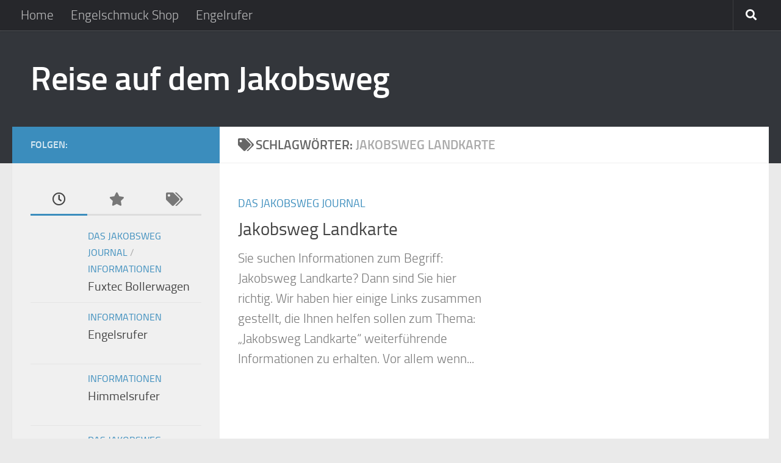

--- FILE ---
content_type: text/html; charset=UTF-8
request_url: https://reise-jakobsweg.de/tag/jakobsweg-landkarte
body_size: 13752
content:
<!DOCTYPE html>
<html class="no-js" lang="de">
<head>
  <meta charset="UTF-8">
  <meta name="viewport" content="width=device-width, initial-scale=1.0">
  <link rel="profile" href="https://gmpg.org/xfn/11" />
  <link rel="pingback" href="https://reise-jakobsweg.de/xmlrpc.php">

  <meta name='robots' content='index, follow, max-image-preview:large, max-snippet:-1, max-video-preview:-1' />
<script>document.documentElement.className = document.documentElement.className.replace("no-js","js");</script>

	<!-- This site is optimized with the Yoast SEO plugin v26.7 - https://yoast.com/wordpress/plugins/seo/ -->
	<title>Jakobsweg Landkarte Archives - Reise auf dem Jakobsweg</title>
	<link rel="canonical" href="https://reise-jakobsweg.de/tag/jakobsweg-landkarte" />
	<meta property="og:locale" content="de_DE" />
	<meta property="og:type" content="article" />
	<meta property="og:title" content="Jakobsweg Landkarte Archives - Reise auf dem Jakobsweg" />
	<meta property="og:url" content="https://reise-jakobsweg.de/tag/jakobsweg-landkarte" />
	<meta property="og:site_name" content="Reise auf dem Jakobsweg" />
	<script type="application/ld+json" class="yoast-schema-graph">{"@context":"https://schema.org","@graph":[{"@type":"CollectionPage","@id":"https://reise-jakobsweg.de/tag/jakobsweg-landkarte","url":"https://reise-jakobsweg.de/tag/jakobsweg-landkarte","name":"Jakobsweg Landkarte Archives - Reise auf dem Jakobsweg","isPartOf":{"@id":"https://reise-jakobsweg.de/#website"},"breadcrumb":{"@id":"https://reise-jakobsweg.de/tag/jakobsweg-landkarte#breadcrumb"},"inLanguage":"de"},{"@type":"BreadcrumbList","@id":"https://reise-jakobsweg.de/tag/jakobsweg-landkarte#breadcrumb","itemListElement":[{"@type":"ListItem","position":1,"name":"Home","item":"https://reise-jakobsweg.de/"},{"@type":"ListItem","position":2,"name":"Jakobsweg Landkarte"}]},{"@type":"WebSite","@id":"https://reise-jakobsweg.de/#website","url":"https://reise-jakobsweg.de/","name":"Reise auf dem Jakobsweg","description":"","potentialAction":[{"@type":"SearchAction","target":{"@type":"EntryPoint","urlTemplate":"https://reise-jakobsweg.de/?s={search_term_string}"},"query-input":{"@type":"PropertyValueSpecification","valueRequired":true,"valueName":"search_term_string"}}],"inLanguage":"de"}]}</script>
	<!-- / Yoast SEO plugin. -->


<link rel="alternate" type="application/rss+xml" title="Reise auf dem Jakobsweg &raquo; Feed" href="https://reise-jakobsweg.de/feed" />
<link rel="alternate" type="application/rss+xml" title="Reise auf dem Jakobsweg &raquo; Kommentar-Feed" href="https://reise-jakobsweg.de/comments/feed" />
<link rel="alternate" type="application/rss+xml" title="Reise auf dem Jakobsweg &raquo; Jakobsweg Landkarte Schlagwort-Feed" href="https://reise-jakobsweg.de/tag/jakobsweg-landkarte/feed" />
<style id='wp-img-auto-sizes-contain-inline-css'>
img:is([sizes=auto i],[sizes^="auto," i]){contain-intrinsic-size:3000px 1500px}
/*# sourceURL=wp-img-auto-sizes-contain-inline-css */
</style>
<style id='wp-emoji-styles-inline-css'>

	img.wp-smiley, img.emoji {
		display: inline !important;
		border: none !important;
		box-shadow: none !important;
		height: 1em !important;
		width: 1em !important;
		margin: 0 0.07em !important;
		vertical-align: -0.1em !important;
		background: none !important;
		padding: 0 !important;
	}
/*# sourceURL=wp-emoji-styles-inline-css */
</style>
<style id='wp-block-library-inline-css'>
:root{--wp-block-synced-color:#7a00df;--wp-block-synced-color--rgb:122,0,223;--wp-bound-block-color:var(--wp-block-synced-color);--wp-editor-canvas-background:#ddd;--wp-admin-theme-color:#007cba;--wp-admin-theme-color--rgb:0,124,186;--wp-admin-theme-color-darker-10:#006ba1;--wp-admin-theme-color-darker-10--rgb:0,107,160.5;--wp-admin-theme-color-darker-20:#005a87;--wp-admin-theme-color-darker-20--rgb:0,90,135;--wp-admin-border-width-focus:2px}@media (min-resolution:192dpi){:root{--wp-admin-border-width-focus:1.5px}}.wp-element-button{cursor:pointer}:root .has-very-light-gray-background-color{background-color:#eee}:root .has-very-dark-gray-background-color{background-color:#313131}:root .has-very-light-gray-color{color:#eee}:root .has-very-dark-gray-color{color:#313131}:root .has-vivid-green-cyan-to-vivid-cyan-blue-gradient-background{background:linear-gradient(135deg,#00d084,#0693e3)}:root .has-purple-crush-gradient-background{background:linear-gradient(135deg,#34e2e4,#4721fb 50%,#ab1dfe)}:root .has-hazy-dawn-gradient-background{background:linear-gradient(135deg,#faaca8,#dad0ec)}:root .has-subdued-olive-gradient-background{background:linear-gradient(135deg,#fafae1,#67a671)}:root .has-atomic-cream-gradient-background{background:linear-gradient(135deg,#fdd79a,#004a59)}:root .has-nightshade-gradient-background{background:linear-gradient(135deg,#330968,#31cdcf)}:root .has-midnight-gradient-background{background:linear-gradient(135deg,#020381,#2874fc)}:root{--wp--preset--font-size--normal:16px;--wp--preset--font-size--huge:42px}.has-regular-font-size{font-size:1em}.has-larger-font-size{font-size:2.625em}.has-normal-font-size{font-size:var(--wp--preset--font-size--normal)}.has-huge-font-size{font-size:var(--wp--preset--font-size--huge)}.has-text-align-center{text-align:center}.has-text-align-left{text-align:left}.has-text-align-right{text-align:right}.has-fit-text{white-space:nowrap!important}#end-resizable-editor-section{display:none}.aligncenter{clear:both}.items-justified-left{justify-content:flex-start}.items-justified-center{justify-content:center}.items-justified-right{justify-content:flex-end}.items-justified-space-between{justify-content:space-between}.screen-reader-text{border:0;clip-path:inset(50%);height:1px;margin:-1px;overflow:hidden;padding:0;position:absolute;width:1px;word-wrap:normal!important}.screen-reader-text:focus{background-color:#ddd;clip-path:none;color:#444;display:block;font-size:1em;height:auto;left:5px;line-height:normal;padding:15px 23px 14px;text-decoration:none;top:5px;width:auto;z-index:100000}html :where(.has-border-color){border-style:solid}html :where([style*=border-top-color]){border-top-style:solid}html :where([style*=border-right-color]){border-right-style:solid}html :where([style*=border-bottom-color]){border-bottom-style:solid}html :where([style*=border-left-color]){border-left-style:solid}html :where([style*=border-width]){border-style:solid}html :where([style*=border-top-width]){border-top-style:solid}html :where([style*=border-right-width]){border-right-style:solid}html :where([style*=border-bottom-width]){border-bottom-style:solid}html :where([style*=border-left-width]){border-left-style:solid}html :where(img[class*=wp-image-]){height:auto;max-width:100%}:where(figure){margin:0 0 1em}html :where(.is-position-sticky){--wp-admin--admin-bar--position-offset:var(--wp-admin--admin-bar--height,0px)}@media screen and (max-width:600px){html :where(.is-position-sticky){--wp-admin--admin-bar--position-offset:0px}}

/*# sourceURL=wp-block-library-inline-css */
</style><style id='global-styles-inline-css'>
:root{--wp--preset--aspect-ratio--square: 1;--wp--preset--aspect-ratio--4-3: 4/3;--wp--preset--aspect-ratio--3-4: 3/4;--wp--preset--aspect-ratio--3-2: 3/2;--wp--preset--aspect-ratio--2-3: 2/3;--wp--preset--aspect-ratio--16-9: 16/9;--wp--preset--aspect-ratio--9-16: 9/16;--wp--preset--color--black: #000000;--wp--preset--color--cyan-bluish-gray: #abb8c3;--wp--preset--color--white: #ffffff;--wp--preset--color--pale-pink: #f78da7;--wp--preset--color--vivid-red: #cf2e2e;--wp--preset--color--luminous-vivid-orange: #ff6900;--wp--preset--color--luminous-vivid-amber: #fcb900;--wp--preset--color--light-green-cyan: #7bdcb5;--wp--preset--color--vivid-green-cyan: #00d084;--wp--preset--color--pale-cyan-blue: #8ed1fc;--wp--preset--color--vivid-cyan-blue: #0693e3;--wp--preset--color--vivid-purple: #9b51e0;--wp--preset--gradient--vivid-cyan-blue-to-vivid-purple: linear-gradient(135deg,rgb(6,147,227) 0%,rgb(155,81,224) 100%);--wp--preset--gradient--light-green-cyan-to-vivid-green-cyan: linear-gradient(135deg,rgb(122,220,180) 0%,rgb(0,208,130) 100%);--wp--preset--gradient--luminous-vivid-amber-to-luminous-vivid-orange: linear-gradient(135deg,rgb(252,185,0) 0%,rgb(255,105,0) 100%);--wp--preset--gradient--luminous-vivid-orange-to-vivid-red: linear-gradient(135deg,rgb(255,105,0) 0%,rgb(207,46,46) 100%);--wp--preset--gradient--very-light-gray-to-cyan-bluish-gray: linear-gradient(135deg,rgb(238,238,238) 0%,rgb(169,184,195) 100%);--wp--preset--gradient--cool-to-warm-spectrum: linear-gradient(135deg,rgb(74,234,220) 0%,rgb(151,120,209) 20%,rgb(207,42,186) 40%,rgb(238,44,130) 60%,rgb(251,105,98) 80%,rgb(254,248,76) 100%);--wp--preset--gradient--blush-light-purple: linear-gradient(135deg,rgb(255,206,236) 0%,rgb(152,150,240) 100%);--wp--preset--gradient--blush-bordeaux: linear-gradient(135deg,rgb(254,205,165) 0%,rgb(254,45,45) 50%,rgb(107,0,62) 100%);--wp--preset--gradient--luminous-dusk: linear-gradient(135deg,rgb(255,203,112) 0%,rgb(199,81,192) 50%,rgb(65,88,208) 100%);--wp--preset--gradient--pale-ocean: linear-gradient(135deg,rgb(255,245,203) 0%,rgb(182,227,212) 50%,rgb(51,167,181) 100%);--wp--preset--gradient--electric-grass: linear-gradient(135deg,rgb(202,248,128) 0%,rgb(113,206,126) 100%);--wp--preset--gradient--midnight: linear-gradient(135deg,rgb(2,3,129) 0%,rgb(40,116,252) 100%);--wp--preset--font-size--small: 13px;--wp--preset--font-size--medium: 20px;--wp--preset--font-size--large: 36px;--wp--preset--font-size--x-large: 42px;--wp--preset--spacing--20: 0.44rem;--wp--preset--spacing--30: 0.67rem;--wp--preset--spacing--40: 1rem;--wp--preset--spacing--50: 1.5rem;--wp--preset--spacing--60: 2.25rem;--wp--preset--spacing--70: 3.38rem;--wp--preset--spacing--80: 5.06rem;--wp--preset--shadow--natural: 6px 6px 9px rgba(0, 0, 0, 0.2);--wp--preset--shadow--deep: 12px 12px 50px rgba(0, 0, 0, 0.4);--wp--preset--shadow--sharp: 6px 6px 0px rgba(0, 0, 0, 0.2);--wp--preset--shadow--outlined: 6px 6px 0px -3px rgb(255, 255, 255), 6px 6px rgb(0, 0, 0);--wp--preset--shadow--crisp: 6px 6px 0px rgb(0, 0, 0);}:where(.is-layout-flex){gap: 0.5em;}:where(.is-layout-grid){gap: 0.5em;}body .is-layout-flex{display: flex;}.is-layout-flex{flex-wrap: wrap;align-items: center;}.is-layout-flex > :is(*, div){margin: 0;}body .is-layout-grid{display: grid;}.is-layout-grid > :is(*, div){margin: 0;}:where(.wp-block-columns.is-layout-flex){gap: 2em;}:where(.wp-block-columns.is-layout-grid){gap: 2em;}:where(.wp-block-post-template.is-layout-flex){gap: 1.25em;}:where(.wp-block-post-template.is-layout-grid){gap: 1.25em;}.has-black-color{color: var(--wp--preset--color--black) !important;}.has-cyan-bluish-gray-color{color: var(--wp--preset--color--cyan-bluish-gray) !important;}.has-white-color{color: var(--wp--preset--color--white) !important;}.has-pale-pink-color{color: var(--wp--preset--color--pale-pink) !important;}.has-vivid-red-color{color: var(--wp--preset--color--vivid-red) !important;}.has-luminous-vivid-orange-color{color: var(--wp--preset--color--luminous-vivid-orange) !important;}.has-luminous-vivid-amber-color{color: var(--wp--preset--color--luminous-vivid-amber) !important;}.has-light-green-cyan-color{color: var(--wp--preset--color--light-green-cyan) !important;}.has-vivid-green-cyan-color{color: var(--wp--preset--color--vivid-green-cyan) !important;}.has-pale-cyan-blue-color{color: var(--wp--preset--color--pale-cyan-blue) !important;}.has-vivid-cyan-blue-color{color: var(--wp--preset--color--vivid-cyan-blue) !important;}.has-vivid-purple-color{color: var(--wp--preset--color--vivid-purple) !important;}.has-black-background-color{background-color: var(--wp--preset--color--black) !important;}.has-cyan-bluish-gray-background-color{background-color: var(--wp--preset--color--cyan-bluish-gray) !important;}.has-white-background-color{background-color: var(--wp--preset--color--white) !important;}.has-pale-pink-background-color{background-color: var(--wp--preset--color--pale-pink) !important;}.has-vivid-red-background-color{background-color: var(--wp--preset--color--vivid-red) !important;}.has-luminous-vivid-orange-background-color{background-color: var(--wp--preset--color--luminous-vivid-orange) !important;}.has-luminous-vivid-amber-background-color{background-color: var(--wp--preset--color--luminous-vivid-amber) !important;}.has-light-green-cyan-background-color{background-color: var(--wp--preset--color--light-green-cyan) !important;}.has-vivid-green-cyan-background-color{background-color: var(--wp--preset--color--vivid-green-cyan) !important;}.has-pale-cyan-blue-background-color{background-color: var(--wp--preset--color--pale-cyan-blue) !important;}.has-vivid-cyan-blue-background-color{background-color: var(--wp--preset--color--vivid-cyan-blue) !important;}.has-vivid-purple-background-color{background-color: var(--wp--preset--color--vivid-purple) !important;}.has-black-border-color{border-color: var(--wp--preset--color--black) !important;}.has-cyan-bluish-gray-border-color{border-color: var(--wp--preset--color--cyan-bluish-gray) !important;}.has-white-border-color{border-color: var(--wp--preset--color--white) !important;}.has-pale-pink-border-color{border-color: var(--wp--preset--color--pale-pink) !important;}.has-vivid-red-border-color{border-color: var(--wp--preset--color--vivid-red) !important;}.has-luminous-vivid-orange-border-color{border-color: var(--wp--preset--color--luminous-vivid-orange) !important;}.has-luminous-vivid-amber-border-color{border-color: var(--wp--preset--color--luminous-vivid-amber) !important;}.has-light-green-cyan-border-color{border-color: var(--wp--preset--color--light-green-cyan) !important;}.has-vivid-green-cyan-border-color{border-color: var(--wp--preset--color--vivid-green-cyan) !important;}.has-pale-cyan-blue-border-color{border-color: var(--wp--preset--color--pale-cyan-blue) !important;}.has-vivid-cyan-blue-border-color{border-color: var(--wp--preset--color--vivid-cyan-blue) !important;}.has-vivid-purple-border-color{border-color: var(--wp--preset--color--vivid-purple) !important;}.has-vivid-cyan-blue-to-vivid-purple-gradient-background{background: var(--wp--preset--gradient--vivid-cyan-blue-to-vivid-purple) !important;}.has-light-green-cyan-to-vivid-green-cyan-gradient-background{background: var(--wp--preset--gradient--light-green-cyan-to-vivid-green-cyan) !important;}.has-luminous-vivid-amber-to-luminous-vivid-orange-gradient-background{background: var(--wp--preset--gradient--luminous-vivid-amber-to-luminous-vivid-orange) !important;}.has-luminous-vivid-orange-to-vivid-red-gradient-background{background: var(--wp--preset--gradient--luminous-vivid-orange-to-vivid-red) !important;}.has-very-light-gray-to-cyan-bluish-gray-gradient-background{background: var(--wp--preset--gradient--very-light-gray-to-cyan-bluish-gray) !important;}.has-cool-to-warm-spectrum-gradient-background{background: var(--wp--preset--gradient--cool-to-warm-spectrum) !important;}.has-blush-light-purple-gradient-background{background: var(--wp--preset--gradient--blush-light-purple) !important;}.has-blush-bordeaux-gradient-background{background: var(--wp--preset--gradient--blush-bordeaux) !important;}.has-luminous-dusk-gradient-background{background: var(--wp--preset--gradient--luminous-dusk) !important;}.has-pale-ocean-gradient-background{background: var(--wp--preset--gradient--pale-ocean) !important;}.has-electric-grass-gradient-background{background: var(--wp--preset--gradient--electric-grass) !important;}.has-midnight-gradient-background{background: var(--wp--preset--gradient--midnight) !important;}.has-small-font-size{font-size: var(--wp--preset--font-size--small) !important;}.has-medium-font-size{font-size: var(--wp--preset--font-size--medium) !important;}.has-large-font-size{font-size: var(--wp--preset--font-size--large) !important;}.has-x-large-font-size{font-size: var(--wp--preset--font-size--x-large) !important;}
/*# sourceURL=global-styles-inline-css */
</style>

<style id='classic-theme-styles-inline-css'>
/*! This file is auto-generated */
.wp-block-button__link{color:#fff;background-color:#32373c;border-radius:9999px;box-shadow:none;text-decoration:none;padding:calc(.667em + 2px) calc(1.333em + 2px);font-size:1.125em}.wp-block-file__button{background:#32373c;color:#fff;text-decoration:none}
/*# sourceURL=/wp-includes/css/classic-themes.min.css */
</style>
<link rel='stylesheet' id='hueman-main-style-css' href='https://reise-jakobsweg.de/wp-content/themes/hueman/assets/front/css/main.min.css?ver=3.7.27' media='all' />
<style id='hueman-main-style-inline-css'>
body { font-size:1.31rem; }@media only screen and (min-width: 720px) {
        .nav > li { font-size:1.31rem; }
      }::selection { background-color: #3b8dbd; }
::-moz-selection { background-color: #3b8dbd; }a,a>span.hu-external::after,.themeform label .required,#flexslider-featured .flex-direction-nav .flex-next:hover,#flexslider-featured .flex-direction-nav .flex-prev:hover,.post-hover:hover .post-title a,.post-title a:hover,.sidebar.s1 .post-nav li a:hover i,.content .post-nav li a:hover i,.post-related a:hover,.sidebar.s1 .widget_rss ul li a,#footer .widget_rss ul li a,.sidebar.s1 .widget_calendar a,#footer .widget_calendar a,.sidebar.s1 .alx-tab .tab-item-category a,.sidebar.s1 .alx-posts .post-item-category a,.sidebar.s1 .alx-tab li:hover .tab-item-title a,.sidebar.s1 .alx-tab li:hover .tab-item-comment a,.sidebar.s1 .alx-posts li:hover .post-item-title a,#footer .alx-tab .tab-item-category a,#footer .alx-posts .post-item-category a,#footer .alx-tab li:hover .tab-item-title a,#footer .alx-tab li:hover .tab-item-comment a,#footer .alx-posts li:hover .post-item-title a,.comment-tabs li.active a,.comment-awaiting-moderation,.child-menu a:hover,.child-menu .current_page_item > a,.wp-pagenavi a{ color: #3b8dbd; }input[type="submit"],.themeform button[type="submit"],.sidebar.s1 .sidebar-top,.sidebar.s1 .sidebar-toggle,#flexslider-featured .flex-control-nav li a.flex-active,.post-tags a:hover,.sidebar.s1 .widget_calendar caption,#footer .widget_calendar caption,.author-bio .bio-avatar:after,.commentlist li.bypostauthor > .comment-body:after,.commentlist li.comment-author-admin > .comment-body:after{ background-color: #3b8dbd; }.post-format .format-container { border-color: #3b8dbd; }.sidebar.s1 .alx-tabs-nav li.active a,#footer .alx-tabs-nav li.active a,.comment-tabs li.active a,.wp-pagenavi a:hover,.wp-pagenavi a:active,.wp-pagenavi span.current{ border-bottom-color: #3b8dbd!important; }.sidebar.s2 .post-nav li a:hover i,
.sidebar.s2 .widget_rss ul li a,
.sidebar.s2 .widget_calendar a,
.sidebar.s2 .alx-tab .tab-item-category a,
.sidebar.s2 .alx-posts .post-item-category a,
.sidebar.s2 .alx-tab li:hover .tab-item-title a,
.sidebar.s2 .alx-tab li:hover .tab-item-comment a,
.sidebar.s2 .alx-posts li:hover .post-item-title a { color: #82b965; }
.sidebar.s2 .sidebar-top,.sidebar.s2 .sidebar-toggle,.post-comments,.jp-play-bar,.jp-volume-bar-value,.sidebar.s2 .widget_calendar caption{ background-color: #82b965; }.sidebar.s2 .alx-tabs-nav li.active a { border-bottom-color: #82b965; }
.post-comments::before { border-right-color: #82b965; }
      .search-expand,
              #nav-topbar.nav-container { background-color: #26272b}@media only screen and (min-width: 720px) {
                #nav-topbar .nav ul { background-color: #26272b; }
              }.is-scrolled #header .nav-container.desktop-sticky,
              .is-scrolled #header .search-expand { background-color: #26272b; background-color: rgba(38,39,43,0.90) }.is-scrolled .topbar-transparent #nav-topbar.desktop-sticky .nav ul { background-color: #26272b; background-color: rgba(38,39,43,0.95) }#header { background-color: #33363b; }
@media only screen and (min-width: 720px) {
  #nav-header .nav ul { background-color: #33363b; }
}
        #header #nav-mobile { background-color: #33363b; }.is-scrolled #header #nav-mobile { background-color: #33363b; background-color: rgba(51,54,59,0.90) }#nav-header.nav-container, #main-header-search .search-expand { background-color: ; }
@media only screen and (min-width: 720px) {
  #nav-header .nav ul { background-color: ; }
}
        body { background-color: #eaeaea; }
/*# sourceURL=hueman-main-style-inline-css */
</style>
<link rel='stylesheet' id='hueman-font-awesome-css' href='https://reise-jakobsweg.de/wp-content/themes/hueman/assets/front/css/font-awesome.min.css?ver=3.7.27' media='all' />
<script src="https://reise-jakobsweg.de/wp-content/themes/hueman/assets/front/js/libs/mobile-detect.min.js?ver=3.7.27" id="mobile-detect-js" defer></script>
<script src="https://reise-jakobsweg.de/wp-includes/js/jquery/jquery.min.js?ver=3.7.1" id="jquery-core-js"></script>
<script src="https://reise-jakobsweg.de/wp-includes/js/jquery/jquery-migrate.min.js?ver=3.4.1" id="jquery-migrate-js"></script>
<link rel="https://api.w.org/" href="https://reise-jakobsweg.de/wp-json/" /><link rel="alternate" title="JSON" type="application/json" href="https://reise-jakobsweg.de/wp-json/wp/v2/tags/58" /><link rel="EditURI" type="application/rsd+xml" title="RSD" href="https://reise-jakobsweg.de/xmlrpc.php?rsd" />

<script async src="https://fundingchoicesmessages.google.com/i/pub-9182042473773988?ers=1" nonce="rBf7xbXCcARZ0kjOw9kh2A"></script><script nonce="rBf7xbXCcARZ0kjOw9kh2A">(function() {function signalGooglefcPresent() {if (!window.frames['googlefcPresent']) {if (document.body) {const iframe = document.createElement('iframe'); iframe.style = 'width: 0; height: 0; border: none; z-index: -1000; left: -1000px; top: -1000px;'; iframe.style.display = 'none'; iframe.name = 'googlefcPresent'; document.body.appendChild(iframe);} else {setTimeout(signalGooglefcPresent, 0);}}}signalGooglefcPresent();})();</script><script type="text/javascript">
(function(url){
	if(/(?:Chrome\/26\.0\.1410\.63 Safari\/537\.31|WordfenceTestMonBot)/.test(navigator.userAgent)){ return; }
	var addEvent = function(evt, handler) {
		if (window.addEventListener) {
			document.addEventListener(evt, handler, false);
		} else if (window.attachEvent) {
			document.attachEvent('on' + evt, handler);
		}
	};
	var removeEvent = function(evt, handler) {
		if (window.removeEventListener) {
			document.removeEventListener(evt, handler, false);
		} else if (window.detachEvent) {
			document.detachEvent('on' + evt, handler);
		}
	};
	var evts = 'contextmenu dblclick drag dragend dragenter dragleave dragover dragstart drop keydown keypress keyup mousedown mousemove mouseout mouseover mouseup mousewheel scroll'.split(' ');
	var logHuman = function() {
		if (window.wfLogHumanRan) { return; }
		window.wfLogHumanRan = true;
		var wfscr = document.createElement('script');
		wfscr.type = 'text/javascript';
		wfscr.async = true;
		wfscr.src = url + '&r=' + Math.random();
		(document.getElementsByTagName('head')[0]||document.getElementsByTagName('body')[0]).appendChild(wfscr);
		for (var i = 0; i < evts.length; i++) {
			removeEvent(evts[i], logHuman);
		}
	};
	for (var i = 0; i < evts.length; i++) {
		addEvent(evts[i], logHuman);
	}
})('//reise-jakobsweg.de/?wordfence_lh=1&hid=4C4ACEE452F5C79F569619B1BD5FC72E');
</script><!-- Analytics by WP Statistics - https://wp-statistics.com -->
    <link rel="preload" as="font" type="font/woff2" href="https://reise-jakobsweg.de/wp-content/themes/hueman/assets/front/webfonts/fa-brands-400.woff2?v=5.15.2" crossorigin="anonymous"/>
    <link rel="preload" as="font" type="font/woff2" href="https://reise-jakobsweg.de/wp-content/themes/hueman/assets/front/webfonts/fa-regular-400.woff2?v=5.15.2" crossorigin="anonymous"/>
    <link rel="preload" as="font" type="font/woff2" href="https://reise-jakobsweg.de/wp-content/themes/hueman/assets/front/webfonts/fa-solid-900.woff2?v=5.15.2" crossorigin="anonymous"/>
  <link rel="preload" as="font" type="font/woff" href="https://reise-jakobsweg.de/wp-content/themes/hueman/assets/front/fonts/titillium-light-webfont.woff" crossorigin="anonymous"/>
<link rel="preload" as="font" type="font/woff" href="https://reise-jakobsweg.de/wp-content/themes/hueman/assets/front/fonts/titillium-lightitalic-webfont.woff" crossorigin="anonymous"/>
<link rel="preload" as="font" type="font/woff" href="https://reise-jakobsweg.de/wp-content/themes/hueman/assets/front/fonts/titillium-regular-webfont.woff" crossorigin="anonymous"/>
<link rel="preload" as="font" type="font/woff" href="https://reise-jakobsweg.de/wp-content/themes/hueman/assets/front/fonts/titillium-regularitalic-webfont.woff" crossorigin="anonymous"/>
<link rel="preload" as="font" type="font/woff" href="https://reise-jakobsweg.de/wp-content/themes/hueman/assets/front/fonts/titillium-semibold-webfont.woff" crossorigin="anonymous"/>
<style>
  /*  base : fonts
/* ------------------------------------ */
body { font-family: "Titillium", Arial, sans-serif; }
@font-face {
  font-family: 'Titillium';
  src: url('https://reise-jakobsweg.de/wp-content/themes/hueman/assets/front/fonts/titillium-light-webfont.eot');
  src: url('https://reise-jakobsweg.de/wp-content/themes/hueman/assets/front/fonts/titillium-light-webfont.svg#titillium-light-webfont') format('svg'),
     url('https://reise-jakobsweg.de/wp-content/themes/hueman/assets/front/fonts/titillium-light-webfont.eot?#iefix') format('embedded-opentype'),
     url('https://reise-jakobsweg.de/wp-content/themes/hueman/assets/front/fonts/titillium-light-webfont.woff') format('woff'),
     url('https://reise-jakobsweg.de/wp-content/themes/hueman/assets/front/fonts/titillium-light-webfont.ttf') format('truetype');
  font-weight: 300;
  font-style: normal;
}
@font-face {
  font-family: 'Titillium';
  src: url('https://reise-jakobsweg.de/wp-content/themes/hueman/assets/front/fonts/titillium-lightitalic-webfont.eot');
  src: url('https://reise-jakobsweg.de/wp-content/themes/hueman/assets/front/fonts/titillium-lightitalic-webfont.svg#titillium-lightitalic-webfont') format('svg'),
     url('https://reise-jakobsweg.de/wp-content/themes/hueman/assets/front/fonts/titillium-lightitalic-webfont.eot?#iefix') format('embedded-opentype'),
     url('https://reise-jakobsweg.de/wp-content/themes/hueman/assets/front/fonts/titillium-lightitalic-webfont.woff') format('woff'),
     url('https://reise-jakobsweg.de/wp-content/themes/hueman/assets/front/fonts/titillium-lightitalic-webfont.ttf') format('truetype');
  font-weight: 300;
  font-style: italic;
}
@font-face {
  font-family: 'Titillium';
  src: url('https://reise-jakobsweg.de/wp-content/themes/hueman/assets/front/fonts/titillium-regular-webfont.eot');
  src: url('https://reise-jakobsweg.de/wp-content/themes/hueman/assets/front/fonts/titillium-regular-webfont.svg#titillium-regular-webfont') format('svg'),
     url('https://reise-jakobsweg.de/wp-content/themes/hueman/assets/front/fonts/titillium-regular-webfont.eot?#iefix') format('embedded-opentype'),
     url('https://reise-jakobsweg.de/wp-content/themes/hueman/assets/front/fonts/titillium-regular-webfont.woff') format('woff'),
     url('https://reise-jakobsweg.de/wp-content/themes/hueman/assets/front/fonts/titillium-regular-webfont.ttf') format('truetype');
  font-weight: 400;
  font-style: normal;
}
@font-face {
  font-family: 'Titillium';
  src: url('https://reise-jakobsweg.de/wp-content/themes/hueman/assets/front/fonts/titillium-regularitalic-webfont.eot');
  src: url('https://reise-jakobsweg.de/wp-content/themes/hueman/assets/front/fonts/titillium-regularitalic-webfont.svg#titillium-regular-webfont') format('svg'),
     url('https://reise-jakobsweg.de/wp-content/themes/hueman/assets/front/fonts/titillium-regularitalic-webfont.eot?#iefix') format('embedded-opentype'),
     url('https://reise-jakobsweg.de/wp-content/themes/hueman/assets/front/fonts/titillium-regularitalic-webfont.woff') format('woff'),
     url('https://reise-jakobsweg.de/wp-content/themes/hueman/assets/front/fonts/titillium-regularitalic-webfont.ttf') format('truetype');
  font-weight: 400;
  font-style: italic;
}
@font-face {
    font-family: 'Titillium';
    src: url('https://reise-jakobsweg.de/wp-content/themes/hueman/assets/front/fonts/titillium-semibold-webfont.eot');
    src: url('https://reise-jakobsweg.de/wp-content/themes/hueman/assets/front/fonts/titillium-semibold-webfont.svg#titillium-semibold-webfont') format('svg'),
         url('https://reise-jakobsweg.de/wp-content/themes/hueman/assets/front/fonts/titillium-semibold-webfont.eot?#iefix') format('embedded-opentype'),
         url('https://reise-jakobsweg.de/wp-content/themes/hueman/assets/front/fonts/titillium-semibold-webfont.woff') format('woff'),
         url('https://reise-jakobsweg.de/wp-content/themes/hueman/assets/front/fonts/titillium-semibold-webfont.ttf') format('truetype');
  font-weight: 600;
  font-style: normal;
}
</style>
  <!--[if lt IE 9]>
<script src="https://reise-jakobsweg.de/wp-content/themes/hueman/assets/front/js/ie/html5shiv-printshiv.min.js"></script>
<script src="https://reise-jakobsweg.de/wp-content/themes/hueman/assets/front/js/ie/selectivizr.js"></script>
<![endif]-->
<style>.recentcomments a{display:inline !important;padding:0 !important;margin:0 !important;}</style><link rel="icon" href="https://reise-jakobsweg.de/wp-content/uploads/2016/06/cropped-keltisches-horoskop-32x32.png" sizes="32x32" />
<link rel="icon" href="https://reise-jakobsweg.de/wp-content/uploads/2016/06/cropped-keltisches-horoskop-192x192.png" sizes="192x192" />
<link rel="apple-touch-icon" href="https://reise-jakobsweg.de/wp-content/uploads/2016/06/cropped-keltisches-horoskop-180x180.png" />
<meta name="msapplication-TileImage" content="https://reise-jakobsweg.de/wp-content/uploads/2016/06/cropped-keltisches-horoskop-270x270.png" />
</head>

<body class="archive tag tag-jakobsweg-landkarte tag-58 wp-embed-responsive wp-theme-hueman col-2cr full-width topbar-enabled header-desktop-sticky header-mobile-sticky hueman-3-7-27 chrome">
<div id="wrapper">
  <a class="screen-reader-text skip-link" href="#content">Zum Inhalt springen</a>
  
  <header id="header" class="top-menu-mobile-on one-mobile-menu top_menu header-ads-desktop  topbar-transparent no-header-img">
        <nav class="nav-container group mobile-menu mobile-sticky " id="nav-mobile" data-menu-id="header-1">
  <div class="mobile-title-logo-in-header"><p class="site-title">                  <a class="custom-logo-link" href="https://reise-jakobsweg.de/" rel="home" title="Reise auf dem Jakobsweg | Homepage">Reise auf dem Jakobsweg</a>                </p></div>
        
                    <!-- <div class="ham__navbar-toggler collapsed" aria-expanded="false">
          <div class="ham__navbar-span-wrapper">
            <span class="ham-toggler-menu__span"></span>
          </div>
        </div> -->
        <button class="ham__navbar-toggler-two collapsed" title="Menu" aria-expanded="false">
          <span class="ham__navbar-span-wrapper">
            <span class="line line-1"></span>
            <span class="line line-2"></span>
            <span class="line line-3"></span>
          </span>
        </button>
            
      <div class="nav-text"></div>
      <div class="nav-wrap container">
                  <ul class="nav container-inner group mobile-search">
                            <li>
                  <form role="search" method="get" class="search-form" action="https://reise-jakobsweg.de/">
				<label>
					<span class="screen-reader-text">Suche nach:</span>
					<input type="search" class="search-field" placeholder="Suchen …" value="" name="s" />
				</label>
				<input type="submit" class="search-submit" value="Suchen" />
			</form>                </li>
                      </ul>
                <ul id="menu-topmenu" class="nav container-inner group"><li id="menu-item-227" class="menu-item menu-item-type-custom menu-item-object-custom menu-item-home menu-item-227"><a href="http://reise-jakobsweg.de">Home</a></li>
<li id="menu-item-356" class="menu-item menu-item-type-post_type menu-item-object-page menu-item-356"><a href="https://reise-jakobsweg.de/engelschmuck-shop">Engelschmuck Shop</a></li>
<li id="menu-item-359" class="menu-item menu-item-type-post_type menu-item-object-page menu-item-359"><a href="https://reise-jakobsweg.de/engelrufer">Engelrufer</a></li>
</ul>      </div>
</nav><!--/#nav-topbar-->  
        <nav class="nav-container group desktop-menu desktop-sticky " id="nav-topbar" data-menu-id="header-2">
    <div class="nav-text"></div>
  <div class="topbar-toggle-down">
    <i class="fas fa-angle-double-down" aria-hidden="true" data-toggle="down" title="Menü erweitern"></i>
    <i class="fas fa-angle-double-up" aria-hidden="true" data-toggle="up" title="Menü reduzieren"></i>
  </div>
  <div class="nav-wrap container">
    <ul id="menu-topmenu-1" class="nav container-inner group"><li class="menu-item menu-item-type-custom menu-item-object-custom menu-item-home menu-item-227"><a href="http://reise-jakobsweg.de">Home</a></li>
<li class="menu-item menu-item-type-post_type menu-item-object-page menu-item-356"><a href="https://reise-jakobsweg.de/engelschmuck-shop">Engelschmuck Shop</a></li>
<li class="menu-item menu-item-type-post_type menu-item-object-page menu-item-359"><a href="https://reise-jakobsweg.de/engelrufer">Engelrufer</a></li>
</ul>  </div>
      <div id="topbar-header-search" class="container">
      <div class="container-inner">
        <button class="toggle-search"><i class="fas fa-search"></i></button>
        <div class="search-expand">
          <div class="search-expand-inner"><form role="search" method="get" class="search-form" action="https://reise-jakobsweg.de/">
				<label>
					<span class="screen-reader-text">Suche nach:</span>
					<input type="search" class="search-field" placeholder="Suchen …" value="" name="s" />
				</label>
				<input type="submit" class="search-submit" value="Suchen" />
			</form></div>
        </div>
      </div><!--/.container-inner-->
    </div><!--/.container-->
  
</nav><!--/#nav-topbar-->  
  <div class="container group">
        <div class="container-inner">

                    <div class="group hu-pad central-header-zone">
                  <div class="logo-tagline-group">
                      <p class="site-title">                  <a class="custom-logo-link" href="https://reise-jakobsweg.de/" rel="home" title="Reise auf dem Jakobsweg | Homepage">Reise auf dem Jakobsweg</a>                </p>                                                <p class="site-description"></p>
                                        </div>

                                </div>
      
      
    </div><!--/.container-inner-->
      </div><!--/.container-->

</header><!--/#header-->
  
  <div class="container" id="page">
    <div class="container-inner">
            <div class="main">
        <div class="main-inner group">
          
              <main class="content" id="content">
              <div class="page-title hu-pad group">
          	    		<h1><i class="fas fa-tags"></i>Schlagwörter: <span>Jakobsweg Landkarte </span></h1>
    	
    </div><!--/.page-title-->
          <div class="hu-pad group">
            
  <div id="grid-wrapper" class="post-list group">
    <div class="post-row">        <article id="post-41" class="group grid-item post-41 post type-post status-publish format-standard hentry category-das-jakobsweg-journal tag-jakobsweg-landkarte">
	<div class="post-inner post-hover">
      		<div class="post-thumbnail">
  			<a href="https://reise-jakobsweg.de/pilgerwege/das-jakobsweg-journal/jakobsweg-landkarte.html">
            				  				  				  				  			</a>
  			  		</div><!--/.post-thumbnail-->
          		<div class="post-meta group">
          			  <p class="post-category"><a href="https://reise-jakobsweg.de/pilgerwege/das-jakobsweg-journal" rel="category tag">Das Jakobsweg Journal</a></p>
                  			  <p class="post-date">
  <time class="published updated" datetime=""></time>
</p>

          		</div><!--/.post-meta-->
    		<h2 class="post-title entry-title">
			<a href="https://reise-jakobsweg.de/pilgerwege/das-jakobsweg-journal/jakobsweg-landkarte.html" rel="bookmark">Jakobsweg Landkarte</a>
		</h2><!--/.post-title-->

				<div class="entry excerpt entry-summary">
			<p>Sie suchen Informationen zum Begriff: Jakobsweg Landkarte? Dann sind Sie hier richtig. Wir haben hier einige Links zusammen gestellt, die Ihnen helfen sollen zum Thema: &#8222;Jakobsweg Landkarte&#8220; weiterführende Informationen zu erhalten. Vor allem wenn&#46;&#46;&#46;</p>
		</div><!--/.entry-->
		
	</div><!--/.post-inner-->
</article><!--/.post-->
    </div>  </div><!--/.post-list-->

<nav class="pagination group">
			<ul class="group">
			<li class="prev left"></li>
			<li class="next right"></li>
		</ul>
	</nav><!--/.pagination-->
          </div><!--/.hu-pad-->
            </main><!--/.content-->
          

	<div class="sidebar s1 collapsed" data-position="left" data-layout="col-2cr" data-sb-id="s1">

		<button class="sidebar-toggle" title="Seitenleiste erweitern"><i class="fas sidebar-toggle-arrows"></i></button>

		<div class="sidebar-content">

			           			<div class="sidebar-top group">
                        <p>Folgen:</p>                      			</div>
			
			
			
			<div id="alxtabs-2" class="widget widget_hu_tabs">
<h3 class="widget-title"></h3><ul class="alx-tabs-nav group tab-count-3"><li class="alx-tab tab-recent"><a href="#tab-recent-2" title="Neueste Beiträge"><i class="far fa-clock"></i><span>Neueste Beiträge</span></a></li><li class="alx-tab tab-popular"><a href="#tab-popular-2" title="Beliebte Beiträge"><i class="fas fa-star"></i><span>Beliebte Beiträge</span></a></li><li class="alx-tab tab-tags"><a href="#tab-tags-2" title="Schlagwörter"><i class="fas fa-tags"></i><span>Schlagwörter</span></a></li></ul>
	<div class="alx-tabs-container">


		
			
			<ul id="tab-recent-2" class="alx-tab group thumbs-enabled">
        								<li>

										<div class="tab-item-thumbnail">
						<a href="https://reise-jakobsweg.de/uncategorized/fuxtec-bollerwagen.html">
																																		</a>
					</div>
					
					<div class="tab-item-inner group">
						<p class="tab-item-category"><a href="https://reise-jakobsweg.de/pilgerwege/das-jakobsweg-journal" rel="category tag">Das Jakobsweg Journal</a> / <a href="https://reise-jakobsweg.de/uncategorized" rel="category tag">Informationen</a></p>						<p class="tab-item-title"><a href="https://reise-jakobsweg.de/uncategorized/fuxtec-bollerwagen.html" rel="bookmark">Fuxtec Bollerwagen</a></p>
						<p class="tab-item-date"></p>					</div>

				</li>
								<li>

										<div class="tab-item-thumbnail">
						<a href="https://reise-jakobsweg.de/uncategorized/engelsrufer.html">
																																		</a>
					</div>
					
					<div class="tab-item-inner group">
						<p class="tab-item-category"><a href="https://reise-jakobsweg.de/uncategorized" rel="category tag">Informationen</a></p>						<p class="tab-item-title"><a href="https://reise-jakobsweg.de/uncategorized/engelsrufer.html" rel="bookmark">Engelsrufer</a></p>
						<p class="tab-item-date"></p>					</div>

				</li>
								<li>

										<div class="tab-item-thumbnail">
						<a href="https://reise-jakobsweg.de/uncategorized/himmelsrufer.html">
																																		</a>
					</div>
					
					<div class="tab-item-inner group">
						<p class="tab-item-category"><a href="https://reise-jakobsweg.de/uncategorized" rel="category tag">Informationen</a></p>						<p class="tab-item-title"><a href="https://reise-jakobsweg.de/uncategorized/himmelsrufer.html" rel="bookmark">Himmelsrufer</a></p>
						<p class="tab-item-date"></p>					</div>

				</li>
								<li>

										<div class="tab-item-thumbnail">
						<a href="https://reise-jakobsweg.de/pilgerwege/das-jakobsweg-journal/pilgerwagen-fuer-den-jakobsweg.html">
																																		</a>
					</div>
					
					<div class="tab-item-inner group">
						<p class="tab-item-category"><a href="https://reise-jakobsweg.de/pilgerwege/das-jakobsweg-journal" rel="category tag">Das Jakobsweg Journal</a></p>						<p class="tab-item-title"><a href="https://reise-jakobsweg.de/pilgerwege/das-jakobsweg-journal/pilgerwagen-fuer-den-jakobsweg.html" rel="bookmark">Pilgerwagen für den Jakobsweg</a></p>
						<p class="tab-item-date"></p>					</div>

				</li>
								<li>

										<div class="tab-item-thumbnail">
						<a href="https://reise-jakobsweg.de/pilgerwege/das-jakobsweg-journal/rucksackwagen-pilgerwagen-fuer-den-wanderweg.html">
														<span class="thumb-icon small"><i class="fas fa-play"></i></span>																				</a>
					</div>
					
					<div class="tab-item-inner group">
						<p class="tab-item-category"><a href="https://reise-jakobsweg.de/pilgerwege/das-jakobsweg-journal" rel="category tag">Das Jakobsweg Journal</a></p>						<p class="tab-item-title"><a href="https://reise-jakobsweg.de/pilgerwege/das-jakobsweg-journal/rucksackwagen-pilgerwagen-fuer-den-wanderweg.html" rel="bookmark">Rucksackwagen Pilgerwagen für den Wanderweg</a></p>
						<p class="tab-item-date"></p>					</div>

				</li>
								        			</ul><!--/.alx-tab-->

		

		
						<ul id="tab-popular-2" class="alx-tab group thumbs-enabled">
        								<li>

										<div class="tab-item-thumbnail">
						<a href="https://reise-jakobsweg.de/uncategorized/fuxtec-bollerwagen.html">
																																		</a>
					</div>
					
					<div class="tab-item-inner group">
						<p class="tab-item-category"><a href="https://reise-jakobsweg.de/pilgerwege/das-jakobsweg-journal" rel="category tag">Das Jakobsweg Journal</a> / <a href="https://reise-jakobsweg.de/uncategorized" rel="category tag">Informationen</a></p>						<p class="tab-item-title"><a href="https://reise-jakobsweg.de/uncategorized/fuxtec-bollerwagen.html" rel="bookmark">Fuxtec Bollerwagen</a></p>
						<p class="tab-item-date"></p>					</div>

				</li>
								<li>

										<div class="tab-item-thumbnail">
						<a href="https://reise-jakobsweg.de/uncategorized/engelkarte.html">
																																		</a>
					</div>
					
					<div class="tab-item-inner group">
						<p class="tab-item-category"><a href="https://reise-jakobsweg.de/uncategorized" rel="category tag">Informationen</a></p>						<p class="tab-item-title"><a href="https://reise-jakobsweg.de/uncategorized/engelkarte.html" rel="bookmark">Engelkarte</a></p>
						<p class="tab-item-date"></p>					</div>

				</li>
								<li>

										<div class="tab-item-thumbnail">
						<a href="https://reise-jakobsweg.de/uncategorized/jakobsweg-reise-buchen.html">
																																		</a>
					</div>
					
					<div class="tab-item-inner group">
						<p class="tab-item-category"><a href="https://reise-jakobsweg.de/uncategorized" rel="category tag">Informationen</a></p>						<p class="tab-item-title"><a href="https://reise-jakobsweg.de/uncategorized/jakobsweg-reise-buchen.html" rel="bookmark">Jakobsweg Reise buchen</a></p>
						<p class="tab-item-date"></p>					</div>

				</li>
								<li>

										<div class="tab-item-thumbnail">
						<a href="https://reise-jakobsweg.de/uncategorized/jakobsweg-reiseliteratur.html">
																																		</a>
					</div>
					
					<div class="tab-item-inner group">
						<p class="tab-item-category"><a href="https://reise-jakobsweg.de/uncategorized" rel="category tag">Informationen</a></p>						<p class="tab-item-title"><a href="https://reise-jakobsweg.de/uncategorized/jakobsweg-reiseliteratur.html" rel="bookmark">Jakobsweg Reiseliteratur</a></p>
						<p class="tab-item-date"></p>					</div>

				</li>
								<li>

										<div class="tab-item-thumbnail">
						<a href="https://reise-jakobsweg.de/uncategorized/rosenkranz-fuer-die-reise.html">
							<img width="80" height="80" src="https://reise-jakobsweg.de/wp-content/uploads/2009/07/Rosenkranz-80x80.jpg" class="attachment-thumb-small size-thumb-small wp-post-image" alt="" decoding="async" loading="lazy" />																											</a>
					</div>
					
					<div class="tab-item-inner group">
						<p class="tab-item-category"><a href="https://reise-jakobsweg.de/uncategorized" rel="category tag">Informationen</a></p>						<p class="tab-item-title"><a href="https://reise-jakobsweg.de/uncategorized/rosenkranz-fuer-die-reise.html" rel="bookmark">Rosenkranz für die Reise</a></p>
						<p class="tab-item-date"></p>					</div>

				</li>
								        			</ul><!--/.alx-tab-->

		

		
		
			<ul id="tab-tags-2" class="alx-tab group">
				<li>
					<a href="https://reise-jakobsweg.de/tag/anreise-jakobsweg" class="tag-cloud-link tag-link-132 tag-link-position-1" style="font-size: 8pt;" aria-label="Anreise Jakobsweg (1 Eintrag)">Anreise Jakobsweg</a>
<a href="https://reise-jakobsweg.de/tag/ausruestung-jakobsweg" class="tag-cloud-link tag-link-171 tag-link-position-2" style="font-size: 8pt;" aria-label="Ausrüstung Jakobsweg (1 Eintrag)">Ausrüstung Jakobsweg</a>
<a href="https://reise-jakobsweg.de/tag/coelho-jakobsweg" class="tag-cloud-link tag-link-135 tag-link-position-3" style="font-size: 8pt;" aria-label="Coelho Jakobsweg (1 Eintrag)">Coelho Jakobsweg</a>
<a href="https://reise-jakobsweg.de/tag/engelkarten-legen" class="tag-cloud-link tag-link-227 tag-link-position-4" style="font-size: 22pt;" aria-label="Engelkarten legen (2 Einträge)">Engelkarten legen</a>
<a href="https://reise-jakobsweg.de/tag/film-jakobsweg" class="tag-cloud-link tag-link-164 tag-link-position-5" style="font-size: 8pt;" aria-label="Film Jakobsweg (1 Eintrag)">Film Jakobsweg</a>
<a href="https://reise-jakobsweg.de/tag/jakobsmuschel" class="tag-cloud-link tag-link-24 tag-link-position-6" style="font-size: 22pt;" aria-label="jakobsmuschel (2 Einträge)">jakobsmuschel</a>
<a href="https://reise-jakobsweg.de/tag/jakobspilgerweg" class="tag-cloud-link tag-link-154 tag-link-position-7" style="font-size: 8pt;" aria-label="Jakobspilgerweg (1 Eintrag)">Jakobspilgerweg</a>
<a href="https://reise-jakobsweg.de/tag/jakobsweg" class="tag-cloud-link tag-link-10 tag-link-position-8" style="font-size: 22pt;" aria-label="jakobsweg (2 Einträge)">jakobsweg</a>
<a href="https://reise-jakobsweg.de/tag/jakobsweg-ch" class="tag-cloud-link tag-link-128 tag-link-position-9" style="font-size: 8pt;" aria-label="Jakobsweg.Ch (1 Eintrag)">Jakobsweg.Ch</a>
<a href="https://reise-jakobsweg.de/tag/jakobsweg-anreise" class="tag-cloud-link tag-link-133 tag-link-position-10" style="font-size: 8pt;" aria-label="Jakobsweg Anreise (1 Eintrag)">Jakobsweg Anreise</a>
<a href="https://reise-jakobsweg.de/tag/jakobsweg-ausruestung" class="tag-cloud-link tag-link-170 tag-link-position-11" style="font-size: 8pt;" aria-label="Jakobsweg Ausrüstung (1 Eintrag)">Jakobsweg Ausrüstung</a>
<a href="https://reise-jakobsweg.de/tag/jakobsweg-bayern" class="tag-cloud-link tag-link-30 tag-link-position-12" style="font-size: 22pt;" aria-label="jakobsweg bayern (2 Einträge)">jakobsweg bayern</a>
<a href="https://reise-jakobsweg.de/tag/jakobsweg-bilder" class="tag-cloud-link tag-link-167 tag-link-position-13" style="font-size: 8pt;" aria-label="Jakobsweg Bilder (1 Eintrag)">Jakobsweg Bilder</a>
<a href="https://reise-jakobsweg.de/tag/jakobsweg-blog" class="tag-cloud-link tag-link-173 tag-link-position-14" style="font-size: 8pt;" aria-label="Jakobsweg Blog (1 Eintrag)">Jakobsweg Blog</a>
<a href="https://reise-jakobsweg.de/tag/jakobsweg-buecher" class="tag-cloud-link tag-link-19 tag-link-position-15" style="font-size: 22pt;" aria-label="jakobsweg bücher (2 Einträge)">jakobsweg bücher</a>
<a href="https://reise-jakobsweg.de/tag/jakobsweg-dauer" class="tag-cloud-link tag-link-134 tag-link-position-16" style="font-size: 8pt;" aria-label="Jakobsweg Dauer (1 Eintrag)">Jakobsweg Dauer</a>
<a href="https://reise-jakobsweg.de/tag/jakobsweg-einsiedeln" class="tag-cloud-link tag-link-174 tag-link-position-17" style="font-size: 8pt;" aria-label="Jakobsweg Einsiedeln (1 Eintrag)">Jakobsweg Einsiedeln</a>
<a href="https://reise-jakobsweg.de/tag/jakobsweg-fahrrad" class="tag-cloud-link tag-link-80 tag-link-position-18" style="font-size: 22pt;" aria-label="Jakobsweg Fahrrad (2 Einträge)">Jakobsweg Fahrrad</a>
<a href="https://reise-jakobsweg.de/tag/jakobsweg-film" class="tag-cloud-link tag-link-163 tag-link-position-19" style="font-size: 8pt;" aria-label="Jakobsweg Film (1 Eintrag)">Jakobsweg Film</a>
<a href="https://reise-jakobsweg.de/tag/jakobsweg-herbergen" class="tag-cloud-link tag-link-158 tag-link-position-20" style="font-size: 8pt;" aria-label="Jakobsweg Herbergen (1 Eintrag)">Jakobsweg Herbergen</a>
<a href="https://reise-jakobsweg.de/tag/jakobsweg-karte-spanien" class="tag-cloud-link tag-link-153 tag-link-position-21" style="font-size: 8pt;" aria-label="Jakobsweg Karte Spanien (1 Eintrag)">Jakobsweg Karte Spanien</a>
<a href="https://reise-jakobsweg.de/tag/jakobsweg-kosten" class="tag-cloud-link tag-link-160 tag-link-position-22" style="font-size: 8pt;" aria-label="Jakobsweg Kosten (1 Eintrag)">Jakobsweg Kosten</a>
<a href="https://reise-jakobsweg.de/tag/jakobsweg-mit-hund" class="tag-cloud-link tag-link-169 tag-link-position-23" style="font-size: 8pt;" aria-label="Jakobsweg mit Hund (1 Eintrag)">Jakobsweg mit Hund</a>
<a href="https://reise-jakobsweg.de/tag/jakobsweg-pilger" class="tag-cloud-link tag-link-41 tag-link-position-24" style="font-size: 22pt;" aria-label="jakobsweg pilger (2 Einträge)">jakobsweg pilger</a>
<a href="https://reise-jakobsweg.de/tag/jakobsweg-porto" class="tag-cloud-link tag-link-172 tag-link-position-25" style="font-size: 8pt;" aria-label="Jakobsweg Porto (1 Eintrag)">Jakobsweg Porto</a>
<a href="https://reise-jakobsweg.de/tag/jakobsweg-reise" class="tag-cloud-link tag-link-17 tag-link-position-26" style="font-size: 22pt;" aria-label="jakobsweg reise (2 Einträge)">jakobsweg reise</a>
<a href="https://reise-jakobsweg.de/tag/jakobsweg-reisefuehrer" class="tag-cloud-link tag-link-21 tag-link-position-27" style="font-size: 22pt;" aria-label="jakobsweg reiseführer (2 Einträge)">jakobsweg reiseführer</a>
<a href="https://reise-jakobsweg.de/tag/jakobsweg-spanien" class="tag-cloud-link tag-link-18 tag-link-position-28" style="font-size: 22pt;" aria-label="jakobsweg spanien (2 Einträge)">jakobsweg spanien</a>
<a href="https://reise-jakobsweg.de/tag/jakobsweg-spanien-karte" class="tag-cloud-link tag-link-151 tag-link-position-29" style="font-size: 8pt;" aria-label="Jakobsweg Spanien Karte (1 Eintrag)">Jakobsweg Spanien Karte</a>
<a href="https://reise-jakobsweg.de/tag/jakobsweg-wetter" class="tag-cloud-link tag-link-149 tag-link-position-30" style="font-size: 8pt;" aria-label="Jakobsweg Wetter (1 Eintrag)">Jakobsweg Wetter</a>
<a href="https://reise-jakobsweg.de/tag/jakopsweg" class="tag-cloud-link tag-link-157 tag-link-position-31" style="font-size: 8pt;" aria-label="Jakopsweg (1 Eintrag)">Jakopsweg</a>
<a href="https://reise-jakobsweg.de/tag/karte-jakobsweg-spanien" class="tag-cloud-link tag-link-152 tag-link-position-32" style="font-size: 8pt;" aria-label="Karte Jakobsweg Spanien (1 Eintrag)">Karte Jakobsweg Spanien</a>
<a href="https://reise-jakobsweg.de/tag/kosten-jakobsweg" class="tag-cloud-link tag-link-161 tag-link-position-33" style="font-size: 8pt;" aria-label="Kosten Jakobsweg (1 Eintrag)">Kosten Jakobsweg</a>
<a href="https://reise-jakobsweg.de/tag/muenchner-jakobsweg" class="tag-cloud-link tag-link-155 tag-link-position-34" style="font-size: 8pt;" aria-label="Münchner Jakobsweg (1 Eintrag)">Münchner Jakobsweg</a>
<a href="https://reise-jakobsweg.de/tag/paulo-coelho-jakobsweg" class="tag-cloud-link tag-link-162 tag-link-position-35" style="font-size: 8pt;" aria-label="Paulo Coelho Jakobsweg (1 Eintrag)">Paulo Coelho Jakobsweg</a>
<a href="https://reise-jakobsweg.de/tag/pilgerausweis-bestellen" class="tag-cloud-link tag-link-166 tag-link-position-36" style="font-size: 8pt;" aria-label="Pilgerausweis Bestellen (1 Eintrag)">Pilgerausweis Bestellen</a>
<a href="https://reise-jakobsweg.de/tag/pilgerforum-jakobsweg" class="tag-cloud-link tag-link-156 tag-link-position-37" style="font-size: 8pt;" aria-label="Pilgerforum Jakobsweg (1 Eintrag)">Pilgerforum Jakobsweg</a>
<a href="https://reise-jakobsweg.de/tag/pilgern" class="tag-cloud-link tag-link-40 tag-link-position-38" style="font-size: 22pt;" aria-label="pilgern (2 Einträge)">pilgern</a>
<a href="https://reise-jakobsweg.de/tag/pilgern-auf-dem-jakobsweg" class="tag-cloud-link tag-link-129 tag-link-position-39" style="font-size: 8pt;" aria-label="Pilgern Auf Dem Jakobsweg (1 Eintrag)">Pilgern Auf Dem Jakobsweg</a>
<a href="https://reise-jakobsweg.de/tag/pilgerweg-compostela" class="tag-cloud-link tag-link-159 tag-link-position-40" style="font-size: 8pt;" aria-label="Pilgerweg Compostela (1 Eintrag)">Pilgerweg Compostela</a>
<a href="https://reise-jakobsweg.de/tag/pilgerwege-europa" class="tag-cloud-link tag-link-165 tag-link-position-41" style="font-size: 8pt;" aria-label="Pilgerwege Europa (1 Eintrag)">Pilgerwege Europa</a>
<a href="https://reise-jakobsweg.de/tag/reisebericht-jakobsweg" class="tag-cloud-link tag-link-168 tag-link-position-42" style="font-size: 8pt;" aria-label="Reisebericht Jakobsweg (1 Eintrag)">Reisebericht Jakobsweg</a>
<a href="https://reise-jakobsweg.de/tag/spanischer-jakobsweg" class="tag-cloud-link tag-link-130 tag-link-position-43" style="font-size: 8pt;" aria-label="Spanischer Jakobsweg (1 Eintrag)">Spanischer Jakobsweg</a>
<a href="https://reise-jakobsweg.de/tag/wetter-jakobsweg" class="tag-cloud-link tag-link-150 tag-link-position-44" style="font-size: 8pt;" aria-label="Wetter Jakobsweg (1 Eintrag)">Wetter Jakobsweg</a>
<a href="https://reise-jakobsweg.de/tag/wie-lang-ist-der-jakobsweg" class="tag-cloud-link tag-link-131 tag-link-position-45" style="font-size: 8pt;" aria-label="Wie Lang Ist Der Jakobsweg (1 Eintrag)">Wie Lang Ist Der Jakobsweg</a>				</li>
			</ul><!--/.alx-tab-->

			</div>

</div>
<div id="nav_menu-3" class="widget widget_nav_menu"><div class="menu-mainmenu-container"><ul id="menu-mainmenu" class="menu"><li id="menu-item-215" class="menu-item menu-item-type-custom menu-item-object-custom menu-item-home menu-item-215"><a href="http://reise-jakobsweg.de">Jakobswege</a></li>
<li id="menu-item-216" class="menu-item menu-item-type-post_type menu-item-object-post menu-item-216"><a href="https://reise-jakobsweg.de/uncategorized/engelschmuck.html">Engelschmuck</a></li>
<li id="menu-item-217" class="menu-item menu-item-type-post_type menu-item-object-post menu-item-217"><a href="https://reise-jakobsweg.de/uncategorized/engelkarte.html">Engelkarten</a></li>
<li id="menu-item-218" class="menu-item menu-item-type-post_type menu-item-object-post menu-item-218"><a href="https://reise-jakobsweg.de/uncategorized/jakobsweg-reise-buchen.html">Spanienreise buchen</a></li>
<li id="menu-item-219" class="menu-item menu-item-type-post_type menu-item-object-post menu-item-219"><a href="https://reise-jakobsweg.de/uncategorized/jakobsweg-reiseliteratur.html">Literatur</a></li>
<li id="menu-item-220" class="menu-item menu-item-type-post_type menu-item-object-post menu-item-220"><a href="https://reise-jakobsweg.de/uncategorized/rosenkranz-fuer-die-reise.html">Rosenkranz</a></li>
<li id="menu-item-221" class="menu-item menu-item-type-post_type menu-item-object-post menu-item-221"><a href="https://reise-jakobsweg.de/uncategorized/jakobsmuscheln.html">Jakobsmuschel</a></li>
<li id="menu-item-222" class="menu-item menu-item-type-taxonomy menu-item-object-category menu-item-222"><a href="https://reise-jakobsweg.de/pilgerwege/jakobsweg-jakobusweg-in-deutschland">Jakobsweg Pilgerwege in Deutschland</a></li>
<li id="menu-item-223" class="menu-item menu-item-type-post_type menu-item-object-post menu-item-223"><a href="https://reise-jakobsweg.de/bilder-photos-vom-jakobsweg/bildersammlungen-vom-jakobsweg/elcaminosantiago-2003-pamplona-a-puente-la-reina.html">Bildimpressionen</a></li>
<li id="menu-item-224" class="menu-item menu-item-type-taxonomy menu-item-object-category menu-item-224"><a href="https://reise-jakobsweg.de/bilder-photos-vom-jakobsweg/bildersammlungen-vom-jakobsweg">Bildergalerien Jakobsweg</a></li>
<li id="menu-item-225" class="menu-item menu-item-type-post_type menu-item-object-post menu-item-225"><a href="https://reise-jakobsweg.de/uncategorized/portalpartner.html">Portalpartner</a></li>
<li id="menu-item-226" class="menu-item menu-item-type-taxonomy menu-item-object-category menu-item-226"><a href="https://reise-jakobsweg.de/pilgerwege/das-jakobsweg-journal">Jakobsweg Journal</a></li>
</ul></div></div>
		</div><!--/.sidebar-content-->

	</div><!--/.sidebar-->

	

        </div><!--/.main-inner-->
      </div><!--/.main-->
    </div><!--/.container-inner-->
  </div><!--/.container-->
    <footer id="footer">

                    
    
          <nav class="nav-container group" id="nav-footer" data-menu-id="footer-3" data-menu-scrollable="false">
                      <!-- <div class="ham__navbar-toggler collapsed" aria-expanded="false">
          <div class="ham__navbar-span-wrapper">
            <span class="ham-toggler-menu__span"></span>
          </div>
        </div> -->
        <button class="ham__navbar-toggler-two collapsed" title="Menu" aria-expanded="false">
          <span class="ham__navbar-span-wrapper">
            <span class="line line-1"></span>
            <span class="line line-2"></span>
            <span class="line line-3"></span>
          </span>
        </button>
                    <div class="nav-text"></div>
        <div class="nav-wrap">
          <ul id="menu-agb-menu" class="nav container group"><li id="menu-item-468" class="menu-item menu-item-type-post_type menu-item-object-page menu-item-privacy-policy menu-item-468"><a rel="privacy-policy" href="https://reise-jakobsweg.de/datenschutzerklaerung">Datenschutzerklärung</a></li>
<li id="menu-item-472" class="menu-item menu-item-type-post_type menu-item-object-page menu-item-472"><a href="https://reise-jakobsweg.de/impressum">Impressum</a></li>
</ul>        </div>
      </nav><!--/#nav-footer-->
    
    <section class="container" id="footer-bottom">
      <div class="container-inner">

        <a id="back-to-top" href="#"><i class="fas fa-angle-up"></i></a>

        <div class="hu-pad group">

          <div class="grid one-half">
                        
            <div id="copyright">
                <p>.</p>
            </div><!--/#copyright-->

            
          </div>

          <div class="grid one-half last">
                                                                                </div>

        </div><!--/.hu-pad-->

      </div><!--/.container-inner-->
    </section><!--/.container-->

  </footer><!--/#footer-->

</div><!--/#wrapper-->

<script type="speculationrules">
{"prefetch":[{"source":"document","where":{"and":[{"href_matches":"/*"},{"not":{"href_matches":["/wp-*.php","/wp-admin/*","/wp-content/uploads/*","/wp-content/*","/wp-content/plugins/*","/wp-content/themes/hueman/*","/*\\?(.+)"]}},{"not":{"selector_matches":"a[rel~=\"nofollow\"]"}},{"not":{"selector_matches":".no-prefetch, .no-prefetch a"}}]},"eagerness":"conservative"}]}
</script>
	<script>
			// List of Themes, Classes and Regular expressions
		var template_name = 'hueman';
		switch(template_name) {
			case 'twentyeleven' :
					var classes = ['entry-meta'];
					var regex = ' by <a(.*?)\/a>;<span class="sep"> by <\/span>';
					break;
			case 'twentyten' :
					var classes = ['entry-meta'];
					var regex = ' by <a(.*?)\/a>;<span class="meta-sep">by<\/span>';
					break;
			case 'object' :
					var classes = ['post-details', 'post'];
					var regex = ' by <span(.*?)\/span>;<p class="post-details">by';
					break;
			case 'theme-revenge' :
					var classes = ['post-entry-meta'];
					var regex = 'By <a(.*?)\/a> on';
					break;
			case 'Magnificent' :
					var classes = ['meta-info'];
					var regex = '<span>by<\/span> <a(.*?)\/a>;Posted by <a(.*?)\/a> on ';
					break;
			case 'wp-clearphoto' :
					var classes = ['meta'];
					var regex = '\\|\\s*<\/span>\\s*<span class="meta-author">\\s*<a(.*?)\/a>';
					break;
			case 'wp-clearphoto1' :
					var classes = ['meta'];
					var regex = '\\|\\s*<\/span>\\s*<span class="meta-author">\\s*<a(.*?)\/a>';
					break;
			default:
					var classes = ['entry-meta'];
					var regex = ' by <a(.*?)\/a>;<span class="sep"> by <\/span>; <span class="meta-sep">by<\/span>;<span class="meta-sep"> by <\/span>';
		}
				if (typeof classes[0] !== 'undefined' && classes[0] !== null) {
				for(var i = 0; i < classes.length; i++) {
					var elements = document.querySelectorAll('.'+classes[i]);
					for (var j = 0; j < elements.length; j++) {
						var regex_array = regex.split(";");
						for(var k = 0; k < regex_array.length; k++) {
							 if (elements[j].innerHTML.match(new RegExp(regex_array[k], "i"))) {
								 var replaced_txt = elements[j].innerHTML.replace(new RegExp(regex_array[k], "i"), '');
								 elements[j].innerHTML = replaced_txt;
							 }
						}
					}			
				}
			}
						
		</script>
	<script src="https://reise-jakobsweg.de/wp-includes/js/underscore.min.js?ver=1.13.7" id="underscore-js"></script>
<script id="hu-front-scripts-js-extra">
var HUParams = {"_disabled":[],"SmoothScroll":{"Enabled":true,"Options":{"touchpadSupport":false}},"centerAllImg":"1","timerOnScrollAllBrowsers":"1","extLinksStyle":"","extLinksTargetExt":"","extLinksSkipSelectors":{"classes":["btn","button"],"ids":[]},"imgSmartLoadEnabled":"","imgSmartLoadOpts":{"parentSelectors":[".container .content",".post-row",".container .sidebar","#footer","#header-widgets"],"opts":{"excludeImg":[".tc-holder-img"],"fadeIn_options":100,"threshold":0}},"goldenRatio":"1.618","gridGoldenRatioLimit":"350","sbStickyUserSettings":{"desktop":true,"mobile":true},"sidebarOneWidth":"340","sidebarTwoWidth":"260","isWPMobile":"","menuStickyUserSettings":{"desktop":"stick_always","mobile":"stick_always"},"mobileSubmenuExpandOnClick":"1","submenuTogglerIcon":"\u003Ci class=\"fas fa-angle-down\"\u003E\u003C/i\u003E","isDevMode":"","ajaxUrl":"https://reise-jakobsweg.de/?huajax=1","frontNonce":{"id":"HuFrontNonce","handle":"f020c3289a"},"isWelcomeNoteOn":"","welcomeContent":"","i18n":{"collapsibleExpand":"Aufklappen","collapsibleCollapse":"Einklappen"},"deferFontAwesome":"","fontAwesomeUrl":"https://reise-jakobsweg.de/wp-content/themes/hueman/assets/front/css/font-awesome.min.css?3.7.27","mainScriptUrl":"https://reise-jakobsweg.de/wp-content/themes/hueman/assets/front/js/scripts.min.js?3.7.27","flexSliderNeeded":"","flexSliderOptions":{"is_rtl":false,"has_touch_support":true,"is_slideshow":false,"slideshow_speed":5000}};
//# sourceURL=hu-front-scripts-js-extra
</script>
<script src="https://reise-jakobsweg.de/wp-content/themes/hueman/assets/front/js/scripts.min.js?ver=3.7.27" id="hu-front-scripts-js" defer></script>
<script id="wp-emoji-settings" type="application/json">
{"baseUrl":"https://s.w.org/images/core/emoji/17.0.2/72x72/","ext":".png","svgUrl":"https://s.w.org/images/core/emoji/17.0.2/svg/","svgExt":".svg","source":{"concatemoji":"https://reise-jakobsweg.de/wp-includes/js/wp-emoji-release.min.js?ver=a3dc6b376f6a61f6c97bfdb9cacff271"}}
</script>
<script type="module">
/*! This file is auto-generated */
const a=JSON.parse(document.getElementById("wp-emoji-settings").textContent),o=(window._wpemojiSettings=a,"wpEmojiSettingsSupports"),s=["flag","emoji"];function i(e){try{var t={supportTests:e,timestamp:(new Date).valueOf()};sessionStorage.setItem(o,JSON.stringify(t))}catch(e){}}function c(e,t,n){e.clearRect(0,0,e.canvas.width,e.canvas.height),e.fillText(t,0,0);t=new Uint32Array(e.getImageData(0,0,e.canvas.width,e.canvas.height).data);e.clearRect(0,0,e.canvas.width,e.canvas.height),e.fillText(n,0,0);const a=new Uint32Array(e.getImageData(0,0,e.canvas.width,e.canvas.height).data);return t.every((e,t)=>e===a[t])}function p(e,t){e.clearRect(0,0,e.canvas.width,e.canvas.height),e.fillText(t,0,0);var n=e.getImageData(16,16,1,1);for(let e=0;e<n.data.length;e++)if(0!==n.data[e])return!1;return!0}function u(e,t,n,a){switch(t){case"flag":return n(e,"\ud83c\udff3\ufe0f\u200d\u26a7\ufe0f","\ud83c\udff3\ufe0f\u200b\u26a7\ufe0f")?!1:!n(e,"\ud83c\udde8\ud83c\uddf6","\ud83c\udde8\u200b\ud83c\uddf6")&&!n(e,"\ud83c\udff4\udb40\udc67\udb40\udc62\udb40\udc65\udb40\udc6e\udb40\udc67\udb40\udc7f","\ud83c\udff4\u200b\udb40\udc67\u200b\udb40\udc62\u200b\udb40\udc65\u200b\udb40\udc6e\u200b\udb40\udc67\u200b\udb40\udc7f");case"emoji":return!a(e,"\ud83e\u1fac8")}return!1}function f(e,t,n,a){let r;const o=(r="undefined"!=typeof WorkerGlobalScope&&self instanceof WorkerGlobalScope?new OffscreenCanvas(300,150):document.createElement("canvas")).getContext("2d",{willReadFrequently:!0}),s=(o.textBaseline="top",o.font="600 32px Arial",{});return e.forEach(e=>{s[e]=t(o,e,n,a)}),s}function r(e){var t=document.createElement("script");t.src=e,t.defer=!0,document.head.appendChild(t)}a.supports={everything:!0,everythingExceptFlag:!0},new Promise(t=>{let n=function(){try{var e=JSON.parse(sessionStorage.getItem(o));if("object"==typeof e&&"number"==typeof e.timestamp&&(new Date).valueOf()<e.timestamp+604800&&"object"==typeof e.supportTests)return e.supportTests}catch(e){}return null}();if(!n){if("undefined"!=typeof Worker&&"undefined"!=typeof OffscreenCanvas&&"undefined"!=typeof URL&&URL.createObjectURL&&"undefined"!=typeof Blob)try{var e="postMessage("+f.toString()+"("+[JSON.stringify(s),u.toString(),c.toString(),p.toString()].join(",")+"));",a=new Blob([e],{type:"text/javascript"});const r=new Worker(URL.createObjectURL(a),{name:"wpTestEmojiSupports"});return void(r.onmessage=e=>{i(n=e.data),r.terminate(),t(n)})}catch(e){}i(n=f(s,u,c,p))}t(n)}).then(e=>{for(const n in e)a.supports[n]=e[n],a.supports.everything=a.supports.everything&&a.supports[n],"flag"!==n&&(a.supports.everythingExceptFlag=a.supports.everythingExceptFlag&&a.supports[n]);var t;a.supports.everythingExceptFlag=a.supports.everythingExceptFlag&&!a.supports.flag,a.supports.everything||((t=a.source||{}).concatemoji?r(t.concatemoji):t.wpemoji&&t.twemoji&&(r(t.twemoji),r(t.wpemoji)))});
//# sourceURL=https://reise-jakobsweg.de/wp-includes/js/wp-emoji-loader.min.js
</script>
<!--[if lt IE 9]>
<script src="https://reise-jakobsweg.de/wp-content/themes/hueman/assets/front/js/ie/respond.js"></script>
<![endif]-->
</body>
</html>

--- FILE ---
content_type: application/javascript; charset=utf-8
request_url: https://fundingchoicesmessages.google.com/f/AGSKWxUQ-q3rElzP-vDVX1_LD5jF9IGO2Vl7LRAzehWPKvGdBbFrEw_GiB5ISvcfResmWZxN1_yN77gxGyQA7YHhnnQM3rbxREH5Hbzjc_hQtp-l9dT698DQsAQJ9DLMNuO5yj3dsHwMuQI97KxFrucwATNOWwIwHu8rwzwEhX4Y4jEcvyubTaYp4gkkKtw0/_/ad_box?=adMenu&/advert36.-Box-Ad./bundles/ads-
body_size: -1291
content:
window['1c19afa9-36f1-48c2-b5a4-12a6ed8c4464'] = true;